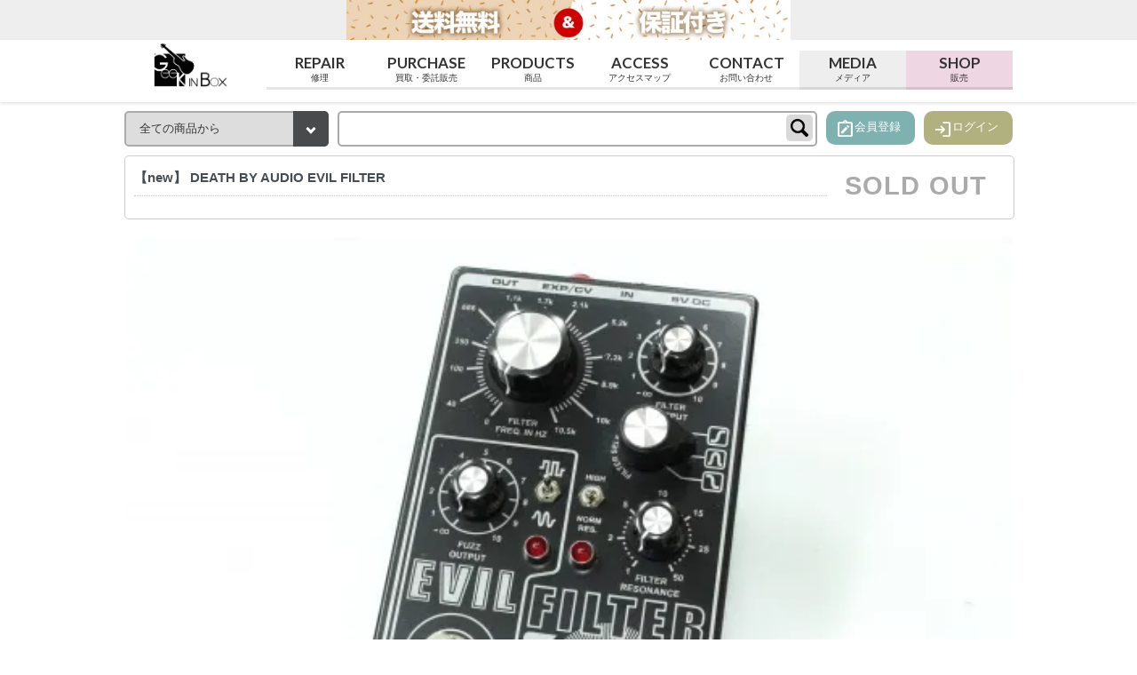

--- FILE ---
content_type: text/html; charset=EUC-JP
request_url: https://shop.geekinbox.jp/?pid=131974728
body_size: 11567
content:
<!DOCTYPE html PUBLIC "-//W3C//DTD XHTML 1.0 Transitional//EN" "http://www.w3.org/TR/xhtml1/DTD/xhtml1-transitional.dtd">
<html xmlns:og="http://ogp.me/ns#" xmlns:fb="http://www.facebook.com/2008/fbml" xmlns:mixi="http://mixi-platform.com/ns#" xmlns="http://www.w3.org/1999/xhtml" xml:lang="ja" lang="ja" dir="ltr">
<head>
<meta http-equiv="content-type" content="text/html; charset=euc-jp" />
<meta http-equiv="X-UA-Compatible" content="IE=edge,chrome=1" />
<title>【new】 DEATH BY AUDIO EVIL FILTER - Geek IN Box</title>
<meta name="Keywords" content="【new】 DEATH BY AUDIO EVIL FILTER,ベース,中古,販売,買取,Geek IN Box," />
<meta name="Description" content="Geek In Boxはベースの中古販売、買取、メンテナンスを専門とするショップです。幅広い品揃えと丁寧なサービスで、初心者からプロまでサポートします。高価買取と確かなメンテナンスでお客様のベースライフを充実させます。" />
<meta name="Author" content="Geek In Box" />
<meta name="Copyright" content="Geek In Box" />
<meta http-equiv="content-style-type" content="text/css" />
<meta http-equiv="content-script-type" content="text/javascript" />
<link rel="stylesheet" href="https://img07.shop-pro.jp/PA01348/005/css/12/index.css?cmsp_timestamp=20260120153933" type="text/css" />
<link rel="stylesheet" href="https://img07.shop-pro.jp/PA01348/005/css/12/product.css?cmsp_timestamp=20260120153933" type="text/css" />

<link rel="alternate" type="application/rss+xml" title="rss" href="https://shop.geekinbox.jp/?mode=rss" />
<link rel="shortcut icon" href="https://img07.shop-pro.jp/PA01348/005/favicon.ico?cmsp_timestamp=20250701175022" />
<script type="text/javascript" src="//ajax.googleapis.com/ajax/libs/jquery/1.7.2/jquery.min.js" ></script>
<meta property="og:title" content="【new】 DEATH BY AUDIO EVIL FILTER - Geek IN Box" />
<meta property="og:description" content="Geek In Boxはベースの中古販売、買取、メンテナンスを専門とするショップです。幅広い品揃えと丁寧なサービスで、初心者からプロまでサポートします。高価買取と確かなメンテナンスでお客様のベースライフを充実させます。" />
<meta property="og:url" content="https://shop.geekinbox.jp?pid=131974728" />
<meta property="og:site_name" content="Geek IN Box" />
<meta property="og:image" content="https://img07.shop-pro.jp/PA01348/005/product/131974728.jpg?cmsp_timestamp=20180531150750"/>
<link rel="stylesheet" href="https://fonts.googleapis.com/css2?family=Material+Symbols+Outlined:opsz,wght,FILL,GRAD@24,400,0,0" />
<link href="//fonts.googleapis.com/css?family=Quicksand:400,700" rel="stylesheet" type="text/css">
<link href="//fonts.googleapis.com/css?family=Lato:400,700" rel="stylesheet" type="text/css">
<!--<link href="//maxcdn.bootstrapcdn.com/font-awesome/4.7.0/css/font-awesome.min.css" rel="stylesheet">-->
<link rel="stylesheet" href="https://cdnjs.cloudflare.com/ajax/libs/font-awesome/6.5.2/css/all.min.css" integrity="sha512-SnH5WK+bZxgPHs44uWIX+LLJAJ9/2PkPKZ5QiAj6Ta86w+fsb2TkcmfRyVX3pBnMFcV7oQPJkl9QevSCWr3W6A==" crossorigin="anonymous" referrerpolicy="no-referrer" />
　<script src="https://kit.fontawesome.com/fb9274eef7.js" crossorigin="anonymous"></script>

  <link rel="stylesheet" href="//geekinbox.jp/css/basic.css?240619">
  <link rel="stylesheet" href="//geekinbox.jp/css/index.css?240619">
  <link rel="stylesheet" href="//geekinbox.jp/css/202404.css?240619">

<link rel="stylesheet" href="//cdnjs.cloudflare.com/ajax/libs/Swiper/3.4.1/css/swiper.min.css">
<!-- link rel="stylesheet" href="//geekinbox.jp/css/colormekit.css" / -->
<script src="//cdnjs.cloudflare.com/ajax/libs/Swiper/3.4.1/js/swiper.min.js"></script>
<script src="//cdnjs.cloudflare.com/ajax/libs/jquery.inview/1.0.0/jquery.inview.min.js"></script>
 <meta name=”viewport” content="width=device-width,initial-scale=1">
<!-- Google tag (gtag.js) -->
<script async src="https://www.googletagmanager.com/gtag/js?id=G-Y07WEKYWP5"></script>
<script>
  window.dataLayer = window.dataLayer || [];
  function gtag(){dataLayer.push(arguments);}
  gtag('js', new Date());

  gtag('config', 'G-Y07WEKYWP5');
</script>

<!-- Google Tag Manager 2024.10.30 Geo-Technology-->
<script>(function(w,d,s,l,i){w[l]=w[l]||[];w[l].push({'gtm.start':
new Date().getTime(),event:'gtm.js'});var f=d.getElementsByTagName(s)[0],
j=d.createElement(s),dl=l!='dataLayer'?'&l='+l:'';j.async=true;j.src=
'https://www.googletagmanager.com/gtm.js?id='+i+dl;f.parentNode.insertBefore(j,f);
})(window,document,'script','dataLayer','GTM-WJQC535L');</script>
<!-- End Google Tag Manager -->

<script>
  (function(i,s,o,g,r,a,m){i['GoogleAnalyticsObject']=r;i[r]=i[r]||function(){
  (i[r].q=i[r].q||[]).push(arguments)},i[r].l=1*new Date();a=s.createElement(o),
  m=s.getElementsByTagName(o)[0];a.async=1;a.src=g;m.parentNode.insertBefore(a,m)
  })(window,document,'script','https://www.google-analytics.com/analytics.js','ga');

  ga('create', 'UA-80133329-1', 'auto');
  ga('send', 'pageview');

</script>

<!-- Meta Pixel Code -->
<script>
!function(f,b,e,v,n,t,s)
{if(f.fbq)return;n=f.fbq=function(){n.callMethod?
n.callMethod.apply(n,arguments):n.queue.push(arguments)};
if(!f._fbq)f._fbq=n;n.push=n;n.loaded=!0;n.version='2.0';
n.queue=[];t=b.createElement(e);t.async=!0;
t.src=v;s=b.getElementsByTagName(e)[0];
s.parentNode.insertBefore(t,s)}(window, document,'script',
'https://connect.facebook.net/en_US/fbevents.js');
fbq('init', '1553058585471959');
fbq('track', 'PageView');
</script>
<noscript><img height="1" width="1" style="display:none"
src="https://www.facebook.com/tr?id=1553058585471959&ev=PageView&noscript=1"
/></noscript>
<!-- End Meta Pixel Code -->

<!-- Twitter conversion tracking base code 2025.03.06-->
<script>
!function(e,t,n,s,u,a){e.twq||(s=e.twq=function(){s.exe?s.exe.apply(s,arguments):s.queue.push(arguments);
},s.version='1.1',s.queue=[],u=t.createElement(n),u.async=!0,u.src='https://static.ads-twitter.com/uwt.js',
a=t.getElementsByTagName(n)[0],a.parentNode.insertBefore(u,a))}(window,document,'script');
twq('config','omgqh');
</script>
<!-- End Twitter conversion tracking base code -->
<script>
  var Colorme = {"page":"product","shop":{"account_id":"PA01348005","title":"Geek IN Box"},"basket":{"total_price":0,"items":[]},"customer":{"id":null},"inventory_control":"product","product":{"shop_uid":"PA01348005","id":131974728,"name":"\u3010new\u3011 DEATH BY AUDIO EVIL FILTER","model_number":"","stock_num":0,"sales_price":40000,"sales_price_including_tax":40000,"variants":[],"category":{"id_big":2111401,"id_small":0},"groups":[{"id":1905586},{"id":1915652},{"id":1915653},{"id":1915658},{"id":1932585},{"id":2923745}],"members_price":40000,"members_price_including_tax":40000}};

  (function() {
    function insertScriptTags() {
      var scriptTagDetails = [{"src":"https:\/\/colorme-cdn.cart-rcv.jp\/PA01348005\/all-60b24b339bf281d67ccd9f1222a44910-706.js","integrity":null}];
      var entry = document.getElementsByTagName('script')[0];

      scriptTagDetails.forEach(function(tagDetail) {
        var script = document.createElement('script');

        script.type = 'text/javascript';
        script.src = tagDetail.src;
        script.async = true;

        if( tagDetail.integrity ) {
          script.integrity = tagDetail.integrity;
          script.setAttribute('crossorigin', 'anonymous');
        }

        entry.parentNode.insertBefore(script, entry);
      })
    }

    window.addEventListener('load', insertScriptTags, false);
  })();
</script>

<script async src="https://www.googletagmanager.com/gtag/js?id=G-Y07WEKYWP5"></script>
<script>
  window.dataLayer = window.dataLayer || [];
  function gtag(){dataLayer.push(arguments);}
  gtag('js', new Date());
  
      gtag('config', 'G-Y07WEKYWP5', (function() {
      var config = {};
      if (Colorme && Colorme.customer && Colorme.customer.id != null) {
        config.user_id = Colorme.customer.id;
      }
      return config;
    })());
  
  </script><script type="text/javascript">
  document.addEventListener("DOMContentLoaded", function() {
    gtag("event", "view_item", {
      currency: "JPY",
      value: Colorme.product.sales_price_including_tax,
      items: [
        {
          item_id: Colorme.product.id,
          item_name: Colorme.product.name
        }
      ]
    });
  });
</script><script async src="https://zen.one/analytics.js"></script>
</head>
<body>
<meta name="colorme-acc-payload" content="?st=1&pt=10029&ut=131974728&at=PA01348005&v=20260123070112&re=&cn=f0ba87024c3d16a95b0d5def9da54f96" width="1" height="1" alt="" /><script>!function(){"use strict";Array.prototype.slice.call(document.getElementsByTagName("script")).filter((function(t){return t.src&&t.src.match(new RegExp("dist/acc-track.js$"))})).forEach((function(t){return document.body.removeChild(t)})),function t(c){var r=arguments.length>1&&void 0!==arguments[1]?arguments[1]:0;if(!(r>=c.length)){var e=document.createElement("script");e.onerror=function(){return t(c,r+1)},e.src="https://"+c[r]+"/dist/acc-track.js?rev=3",document.body.appendChild(e)}}(["acclog001.shop-pro.jp","acclog002.shop-pro.jp"])}();</script>
<noscript><iframe src="https://www.googletagmanager.com/ns.html?id=GTM-WJQC535L"
height="0" width="0" style="display:none;visibility:hidden"></iframe></noscript>


<meta property="og:image" content="https://img07.shop-pro.jp/PA01348/005/product/131974728.jpg?cmsp_timestamp=20180531150750"/>

  <header id="h">
    <div class="inner">
  		<h1><a href="//shop.geekinbox.jp/"><img src="//geekinbox.jp/wp/wp-content/themes/gb_child/images/geek-logo2023.png" alt="Geek In Box Logo"></a></h1>
  		<ul id="head_btn">
    		<li class="menuBtn"><em><span class="material-symbols-outlined">menu</span></em><span  class="t">MENU</span></li>
  			<li class="checkout"><a href="https://shop.geekinbox.jp/cart/proxy/basket?shop_id=PA01348005&shop_domain=shop.geekinbox.jp"><em><span class="material-symbols-outlined">shopping_cart</span></em><span class="t">カート</span></a></li>
          <li class="login"><a href="https://shop.geekinbox.jp/?mode=login&shop_back_url=https%3A%2F%2Fshop.geekinbox.jp%2F"><em><span class="material-symbols-outlined">person</span></em><span class="t">ログイン</span></a></li>
				<script>
					 var member_flg = 0;
				</script>
    		</ul>
			<ul id="head-info">
			</ul>
  		<div id="LeftMenu">
    		<div id="Menu">
      		<ul id="topnav2" class="inline txt_24" role="navigation">
            <li class="pad_v_10 mar_r_30 mar_l_30"><a href="//geekinbox.jp/work" rel="home" class="txt_c_333">Repair<span>修理</span></a></li>
            <li class="pad_v_10 mar_r_30 column"><a href="//geekinbox.jp/purchase/" class="txt_c_333">Purchase<span>買取・委託販売</span></a></li>
            <li class="pad_v_10 mar_r_30 column"><a href="//geekinbox.jp/products/" class="txt_c_333">Products<span>商品</span></a></li>
            <li class="pad_v_10 mar_r_30"><a href="//geekinbox.jp/access/" class="txt_c_333">Access<span>アクセスマップ</span></a></li>
            <li class="pad_v_10 mar_r_30"><a href="//geekinbox.jp/inquiry/" class="txt_c_333">Contact<span>お問い合わせ</span></a></li>
            <li class="pad_v_10 mar_r_30 media"><a href="//geekinbox.jp/" class="txt_c_333">Media<span>メディア</span></a></li>
            <li class="pad_v_10 mar_r_30 shop"><a href="//ｓhop.geekinbox.jp/" class="txt_c_333">Shop<span>販売</span></a></li>
        	</ul>
        	
        	<ul id="members">
            	<li class="login"><a href="https://shop.geekinbox.jp/?mode=login&shop_back_url=https%3A%2F%2Fshop.geekinbox.jp%2F">ログイン</a></li>
          	<li class="signin"><a href="https://shop.geekinbox.jp/customer/signup/new">会員登録</a></li>
				<script>
					 var member_flg = 0;
				</script>
          	</ul>
          <ul class="unstyled bor_b_1 mar_b_50" id="cat2">
            　
    				<li class="pad_10 bor_t_1">
									                <a href="https://shop.geekinbox.jp/?mode=cate&cbid=2111400&csid=0&sort=n" class="show txt_c_333"><span><img src="https://geekinbox.jp/img/01base.png" alt="ベース"></span><em>ベース</em></a>
                          </li>
            　
    				<li class="pad_10 bor_t_1">
									                <a href="https://shop.geekinbox.jp/?mode=cate&cbid=2111401&csid=0&sort=n&sort=n" class="show txt_c_333"><span><img src="https://img07.shop-pro.jp/PA01348/005/category/2111401_0.jpg?cmsp_timestamp=20221222134513" alt="エフェクター"></span><em>エフェクター</em></a>
                          </li>
            　
    				<li class="pad_10 bor_t_1">
									                <a href="https://shop.geekinbox.jp/?mode=cate&cbid=2223113&csid=0&sort=n&sort=n" class="show txt_c_333"><span><img src="https://img07.shop-pro.jp/PA01348/005/category/2223113_0.jpg?cmsp_timestamp=20221222134527" alt="パーツ"></span><em>パーツ</em></a>
                          </li>
            　
    				<li class="pad_10 bor_t_1">
									                <a href="https://shop.geekinbox.jp/?mode=cate&cbid=2815714&csid=0&sort=n&sort=n" class="show txt_c_333"><span><img src="https://img07.shop-pro.jp/PA01348/005/category/2815714_0.jpg?cmsp_timestamp=20221222134745" alt="ストラップ"></span><em>ストラップ</em></a>
                          </li>
            　
    				<li class="pad_10 bor_t_1">
									                <a href="https://shop.geekinbox.jp/?mode=cate&cbid=2815724&csid=0&sort=n&sort=n" class="show txt_c_333"><span><img src="https://img07.shop-pro.jp/PA01348/005/category/2815724_0.jpg?cmsp_timestamp=20221222134804" alt="ケーブル"></span><em>ケーブル</em></a>
                          </li>
            　
    				<li class="pad_10 bor_t_1">
									                <a href="https://shop.geekinbox.jp/?mode=cate&cbid=2283728&csid=0&sort=n&sort=n" class="show txt_c_333"><span><img src="https://img07.shop-pro.jp/PA01348/005/category/2283728_0.jpg?cmsp_timestamp=20221222134817" alt="弦"></span><em>弦</em></a>
                          </li>
            　
    				<li class="pad_10 bor_t_1">
									                <a href="https://shop.geekinbox.jp/?mode=cate&cbid=2815715&csid=0&sort=n&sort=n" class="show txt_c_333"><span><img src="https://img07.shop-pro.jp/PA01348/005/category/2815715_0.jpg?cmsp_timestamp=20221222135132" alt="メンテナンス用品"></span><em>メンテナンス用品</em></a>
                          </li>
            　
    				<li class="pad_10 bor_t_1">
									                <a href="https://shop.geekinbox.jp/?mode=cate&cbid=2283729&csid=0&sort=n&sort=n" class="show txt_c_333"><span><img src="https://img07.shop-pro.jp/PA01348/005/category/2283729_0.jpg?cmsp_timestamp=20221222135150" alt="アンプ"></span><em>アンプ</em></a>
                          </li>
            　
    				<li class="pad_10 bor_t_1">
									                <a href="https://shop.geekinbox.jp/?mode=cate&cbid=2111476&csid=0&sort=n&sort=n" class="show txt_c_333"><span><img src="https://img07.shop-pro.jp/PA01348/005/category/2111476_0.jpg?cmsp_timestamp=20221222135305" alt="その他"></span><em>その他</em></a>
                          </li>
                      </ul>
        	<p class="close"><i class="fa fa-close"></i></p>
    		</div>
  		</div>

    </div>
  </header>
  
  
  
  <div id="body">
    
    
    <div class="search ">
			<div class="inner">
        <form action="https://shop.geekinbox.jp/" method="GET" id="search" accept-charset="euc-jp">
          <input type="hidden" name="mode" value="srh" /><input type="hidden" name="sort" value="n" /><input type="hidden" name="field" value="product_name" />
  					<label class="selectbox-002">
              <select name="cid" style="width: 115px;">
                <option value="">全ての商品から</option>
                                  <option value="2111400,0">ベース</option>
                                  <option value="2111401,0">エフェクター</option>
                                  <option value="2223113,0">パーツ</option>
                                  <option value="2815714,0">ストラップ</option>
                                  <option value="2815724,0">ケーブル</option>
                                  <option value="2283728,0">弦</option>
                                  <option value="2815715,0">メンテナンス用品</option>
                                  <option value="2283729,0">アンプ</option>
                                  <option value="2111476,0">その他</option>
                              </select>
    				</label>
            <input type="text" name="keyword">
            <input type="submit" value="検索" />
            </label>
          <ul id="login-signin">
                <li class="signin"><a href="https://shop.geekinbox.jp/customer/signup/new"><em><span class="material-symbols-outlined">note_alt</span></em><span>会員登録</span></a></li>
            <li class="login"><a href="https://shop.geekinbox.jp/?mode=login&shop_back_url=https%3A%2F%2Fshop.geekinbox.jp%2F"><em><span class="material-symbols-outlined">login</span></em><span>ログイン</span></a></li>
    				<script>
    					 var member_flg = 0;
    				</script>
              </ul>
        </form>
			</div>
    </div>
    
    <section id="slider" class="newaccept">
  		<div class="swiper-container gallery-top">
  			<ul class="swiper-wrapper">
  			</ul>
  		</div>
  		
  		<div class="swiper-container gallery-thumbs">
  			<ul class="swiper-wrapper">
  			</ul>
      </div>
      
    </section>
  <script>
  
  
  </script>

    
    
  <link rel="stylesheet" href="//geekinbox.jp/css/item.css?20260123070112">
<link rel="stylesheet" href="//geekinbox.jp/css/item.202404.css?20260123070112">

<style>
	/* SOLD OUT を価格並みに目立たせる（色は現状のグレー系のまま） */
	.sold_out{
	  display: block;
	  font-size: 1.8em;      /* 価格っぽい大きさに。大きすぎたら 1.6em に */
	  font-weight: 700;
	  line-height: 1.2;
	  letter-spacing: 0.04em;
	  color: #aaa;           /* 現在のグレーに合わせる（違うなら現状の色値に置換） */
	  margin: 6px 0 10px;
	}

	/* もし既存CSSに負ける場合の保険（必要なら） */
	.detail .sold_out,
	#item-box .sold_out{
	  font-size: 1.8em;
	}

</style>
<div class="footstamp inner">
  
  
  <p>
    <a href="./">TOP</a>
    <span>&gt;</span><a href='?mode=cate&cbid=2111401&csid=0&sort=n'>エフェクター</a>      </p>
  
      <p>
      <a href="./">TOP</a>
            <span>&gt;</span>
      <a href="https://shop.geekinbox.jp/?mode=grp&gid=1371621&sort=n">すべての商品</a>
            <span>&gt;</span>
      <a href="https://shop.geekinbox.jp/?mode=grp&gid=1905586&sort=n">全ての商品</a>
          </p>
      <p>
      <a href="./">TOP</a>
            <span>&gt;</span>
      <a href="https://shop.geekinbox.jp/?mode=grp&gid=1371621&sort=n">すべての商品</a>
            <span>&gt;</span>
      <a href="https://shop.geekinbox.jp/?mode=grp&gid=1915652&sort=n">専門店おすすめのギター・ベース用エフェクター在庫一覧</a>
          </p>
      <p>
      <a href="./">TOP</a>
            <span>&gt;</span>
      <a href="https://shop.geekinbox.jp/?mode=grp&gid=1371621&sort=n">すべての商品</a>
            <span>&gt;</span>
      <a href="https://shop.geekinbox.jp/?mode=grp&gid=1915652&sort=n">専門店おすすめのギター・ベース用エフェクター在庫一覧</a>
            <span>&gt;</span>
      <a href="https://shop.geekinbox.jp/?mode=grp&gid=1915653&sort=n">歪み系</a>
          </p>
      <p>
      <a href="./">TOP</a>
            <span>&gt;</span>
      <a href="https://shop.geekinbox.jp/?mode=grp&gid=1371621&sort=n">すべての商品</a>
            <span>&gt;</span>
      <a href="https://shop.geekinbox.jp/?mode=grp&gid=1915652&sort=n">専門店おすすめのギター・ベース用エフェクター在庫一覧</a>
            <span>&gt;</span>
      <a href="https://shop.geekinbox.jp/?mode=grp&gid=1915658&sort=n">音色変化系</a>
          </p>
      <p>
      <a href="./">TOP</a>
            <span>&gt;</span>
      <a href="https://shop.geekinbox.jp/?mode=grp&gid=1371621&sort=n">すべての商品</a>
            <span>&gt;</span>
      <a href="https://shop.geekinbox.jp/?mode=grp&gid=1915652&sort=n">専門店おすすめのギター・ベース用エフェクター在庫一覧</a>
            <span>&gt;</span>
      <a href="https://shop.geekinbox.jp/?mode=grp&gid=1932585&sort=n">DEATH BY AUDIO</a>
          </p>
      <p>
      <a href="./">TOP</a>
            <span>&gt;</span>
      <a href="https://shop.geekinbox.jp/?mode=grp&gid=1371621&sort=n">すべての商品</a>
            <span>&gt;</span>
      <a href="https://shop.geekinbox.jp/?mode=grp&gid=2564491&sort=n">Youtubeで紹介した商品</a>
            <span>&gt;</span>
      <a href="https://shop.geekinbox.jp/?mode=grp&gid=2923745&sort=n">新品商材グループ</a>
          </p>
    
</div>

<form class="clearfix product_form" name="product_form" method="post" action="https://shop.geekinbox.jp/cart/proxy/basket/items/add">

  
  <section id="item" class="inner" data-itemid="131974728">
    <article>
      <header>
        <div class="h">
          <h1>【new】 DEATH BY AUDIO EVIL FILTER</h1>
        </div>

        <div class="detail option">
          <div id="a-box2" class="box">

                              
          
          
          
          

          
                                    <div class="sold_out">SOLD OUT</div>
                      
          
          
          </div>

          
          
                    
                      
          
                                
        </div>
      </header>

      
      <div class="product__image row">
        <div class="product__image-main col col-lg-7 col-sm-12">
                      <img src="https://img07.shop-pro.jp/PA01348/005/product/131974728.jpg?cmsp_timestamp=20180531150750" class="image__main" alt="" />
                                                              <img src="https://img07.shop-pro.jp/PA01348/005/product/131974728_o1.jpg?cmsp_timestamp=20180531150750" class="image__main" alt="" />
                                                                              <img src="https://img07.shop-pro.jp/PA01348/005/product/131974728_o2.jpg?cmsp_timestamp=20180531150750" class="image__main" alt="" />
                                                                              <img src="https://img07.shop-pro.jp/PA01348/005/product/131974728_o3.jpg?cmsp_timestamp=20180531150750" class="image__main" alt="" />
                                                                                                                                                                                                                                                                                                                                                                                                                                                                                                                                                                                                                                                                                                                                                                                                                                                                                                                                                                                                                                                                                                                                                                                                                                                                                                                                                                                                                                                                            
        </div>
                  <div class="product__image-thumb col col-lg-5 col-sm-12">
            <ul class="row">
                              <li class="col col-lg-3">
                  <img src="https://img07.shop-pro.jp/PA01348/005/product/131974728.jpg?cmsp_timestamp=20180531150750" class="image__thumb" />
                </li>
                                                              <li class="col col-lg-3">
                    <img src="https://img07.shop-pro.jp/PA01348/005/product/131974728_o1.jpg?cmsp_timestamp=20180531150750" class="image__thumb"  />
                  </li>
                                                                <li class="col col-lg-3">
                    <img src="https://img07.shop-pro.jp/PA01348/005/product/131974728_o2.jpg?cmsp_timestamp=20180531150750" class="image__thumb"  />
                  </li>
                                                                <li class="col col-lg-3">
                    <img src="https://img07.shop-pro.jp/PA01348/005/product/131974728_o3.jpg?cmsp_timestamp=20180531150750" class="image__thumb"  />
                  </li>
                                                                                                                                                                                                                                                                                                                                                                                                                                                                                                                                                                                                                                                                                                                                                                                                                                                                                                                                                                                                                                                                                                                                                                                                                                                                                                                                                                                                                                                                              </ul>
          </div>
              </div>
      

      <div id="item-box">

        <div id="a-box" class="box sp">

                              
          
          
          
          

          
          
          
                    
                      
          
                                    <div class="sold_out">SOLD OUT</div>
                      
          </div>

        <div class="product_description">精神病を破壊するメディカルフィルター<br />
考えうるあらゆるフィルタリングコントロールとファズサウンドを搭載した狂喜のフィルターペダル。半止めワウのような効果を得ることも可能ですが、エクスプレッションペダルによってペダルワウとして動作させることも可能。一般的なワウペダル、フィルターペダルとは一線を画すフィルタリング機能は今までに体験したことのないサウンドをもたらします。<br />
<br />
コントロール<br />
Filter Freq：フィルターのカットオフ周波数のコントロール。幅は0Hzから10.5kHzと異次元のレンジ。<br />
Filter Output：フィルターセクションのボリュームコントロール。<br />
Filter Selector：フィルタリングの種類をローパス、バンドパス、ハイパスから選択。<br />
Filter Resonance:：フィルターのレゾナンスコントロール。高いレベルに設定すると発振することがあります。<br />
Resonance Switch：レゾナンスのレンジコントロール。<br />
Fuzz Output：ファズセクションのボリュームコントロール。<br />
Fuzz Type Switch：ファズの種類を選択。扱いやすいスムーズなタイプとクレイジーなタイプを搭載。<br />
<br />
スペック<br />
Dimensions : 7.5 × 4.6 × 2.5 （インチ）<br />
Weight : 25 （オンス）<br />
Power : 9V （センターマイナスアダプター、又は9Vバッテリー）<br />
Current Draw : 21mA<br />
<br />
<iframe width="560" height="315" src="https://www.youtube.com/embed/k8xkceNBjdE" frameborder="0" allow="autoplay; encrypted-media" allowfullscreen></iframe></div>

        <div id="pInfo">

        <div id="a-box" class="box">

                              
          
          
          
          

          
                                    <div class="sold_out">SOLD OUT</div>
                      
          </div>

          <div class="product_link_area">
            
            <ul class="other_link box">
              
              <li><a href="//geekinbox.jp/gib-warranty/">GIB三ヶ月保証について（再買取金額・状態保証等)</a></li>
              
              <li><a href="//geekinbox.jp/shopping-loan/">分割支払いの金利無料条件について</a></li>

              <li><a class="btn btn-contact" href="https://geekinbox.jp/inquiry/?item_name=%A1%DAnew%A1%DB%20DEATH%20BY%20AUDIO%20EVIL%20FILTER">この商品について問い合わせる</a></li>
              <li style='color:#c00;'>送料無料（一部商品を除く)</li>
              <li></li>
                          </ul>
          </div>
          
          

                    <div class="box  box_small" id="box_recommend">
            <div class="header_block clearfix">
              <div class="title">
                <h3><i class="fa fa-star"></i>おすすめ商品</h3>
              </div>
            </div>
                        <div class="item_box">
              
              <div class="item_image">
                                <a href="?pid=189282621"><img src="https://img07.shop-pro.jp/PA01348/005/product/189282621_th.jpg?cmsp_timestamp=20251107183704" class="item" /></a><br />
                              </div>
              <div class="item_detail">
                
                <p class="item_name"><a href="?pid=189282621">【new】ROSI&#201; / ROSIE Ultralight Bass Guitar Case【ベース用】</a></p>
                <p class="item_price">
                  
                                    
                  27,500円
                                                    </p>
              </div>
            </div>
                                    <div class="item_box">
              
              <div class="item_image">
                                <a href="?pid=181635708"><img src="https://img07.shop-pro.jp/PA01348/005/product/181635708_th.jpg?cmsp_timestamp=20240704202430" class="item" /></a><br />
                              </div>
              <div class="item_detail">
                
                <p class="item_name"><a href="?pid=181635708">【new】GIB  BASIC / THEギター専用蜜蝋ワックス COCO 15g【GIB横浜】</a></p>
                <p class="item_price">
                  
                                    
                  2,090円
                                                    </p>
              </div>
            </div>
                                    <div class="item_box">
              
              <div class="item_image">
                                <a href="?pid=164530891"><img src="https://img07.shop-pro.jp/PA01348/005/product/164530891_th.jpg?cmsp_timestamp=20251122120722" class="item" /></a><br />
                              </div>
              <div class="item_detail">
                
                <p class="item_name"><a href="?pid=164530891">【new】Baboon / THE ギター専用湿度調整剤</a></p>
                <p class="item_price">
                  
                                    
                  990円
                                                    </p>
              </div>
            </div>
                                    <div class="item_box">
              
              <div class="item_image">
                                <a href="?pid=182629001"><img src="https://img07.shop-pro.jp/PA01348/005/product/182629001_th.jpg?cmsp_timestamp=20240915164159" class="item" /></a><br />
                              </div>
              <div class="item_detail">
                
                <p class="item_name"><a href="?pid=182629001">【new】GIB BASIC / Neofit Strap Black【GIB横浜】</a></p>
                <p class="item_price">
                  
                                    
                  4,950円
                                                    </p>
              </div>
            </div>
                                  </div>
          
          
                    <div class="box" id="box_together">
            <div class="header_block clearfix">
              <div class="icon"><img src="//img.shop-pro.jp/tmpl_img/67/together_icon.png"></div>
              <div class="title">
                <h3><i class="fa fa-video-camera"></i>関連商品</h3>
              </div>
            </div>
                        <div class="item_box                box_first">
              <div class="item_image">
                                  <a href="?pid=172635187"><img src="https://img07.shop-pro.jp/PA01348/005/product/172635187_th.jpg?cmsp_timestamp=20230126140403" class="item" /></a><br />
                              </div>
              <div class="item_detail">
                <p class="item_name"><a href="?pid=172635187">【new】ROSI&#201; / ROSIE straps Brown with Black Details 4.0inch【横浜店】</a></p>
              </div>
            </div>
                        <div class="item_box  box_last              ">
              <div class="item_image">
                                  <a href="?pid=169726024"><img src="https://img07.shop-pro.jp/PA01348/005/product/169726024_th.jpg?cmsp_timestamp=20220805140819" class="item" /></a><br />
                              </div>
              <div class="item_detail">
                <p class="item_name"><a href="?pid=169726024">【new】LUKA / esthetic oil for Worker</a></p>
              </div>
            </div>
                      </div>
          
        </div>
        
              

    </article>

  </section>

</form>


<script src="//geekinbox.jp/js/item.js?20260123070112"></script>
<script src="//geekinbox.jp/js/newarrival.js?20260123070112"></script>

<section class="push_items clearfix item-category" id="newarival">

  <div class="inner">
    <header class="items_header">
      <h1><em>NEW ARRIVALS</em><span class="ja">新着アイテム</span></h1>
    </header>
    <div class="body">
      <div class="slide">
                <article class="cls item">
          <header>
            <h1><a href="?pid=190234712" title="【new】Jad Freer Audio / LUCE &#8211; Transformer-based TUBE DI【GIB横浜】"><img src="https://img07.shop-pro.jp/PA01348/005/product/190234712_th.jpg?cmsp_timestamp=20260122183122" alt="【new】Jad Freer Audio / LUCE &#8211; Transformer-based TUBE DI【GIB横浜】"></a></h1>
          </header>
          <div class="body">
            <p class="title"><a href="?pid=190234712" title="【new】Jad Freer Audio / LUCE &#8211; Transformer-based TUBE DI【GIB横浜】">【new】Jad Freer Audio / LUCE &#8211; Transformer-based TUBE DI【GIB横浜】</a></p>
            <p class="price">88,000円</p>
          </div>
        </article>
                <article class="cls item">
          <header>
            <h1><a href="?pid=190233438" title="【used】Fodera / pre-1993 NYC EMPIRE 4st NAT 4.070kg #00392【GIB横浜】"><img src="https://img07.shop-pro.jp/PA01348/005/product/190233438_th.jpg?cmsp_timestamp=20260122174334" alt="【used】Fodera / pre-1993 NYC EMPIRE 4st NAT 4.070kg #00392【GIB横浜】"></a></h1>
          </header>
          <div class="body">
            <p class="title"><a href="?pid=190233438" title="【used】Fodera / pre-1993 NYC EMPIRE 4st NAT 4.070kg #00392【GIB横浜】">【used】Fodera / pre-1993 NYC EMPIRE 4st NAT 4.070kg #00392【GIB横浜】</a></p>
            <p class="price">660,000円</p>
          </div>
        </article>
                <article class="cls item">
          <header>
            <h1><a href="?pid=190232849" title="【used】Fodera / Imperial 4st 36Inch NAT 4.005kg #141022【GIB横浜】"><img src="https://img07.shop-pro.jp/PA01348/005/product/190232849_th.jpg?cmsp_timestamp=20260122173024" alt="【used】Fodera / Imperial 4st 36Inch NAT 4.005kg #141022【GIB横浜】"></a></h1>
          </header>
          <div class="body">
            <p class="title"><a href="?pid=190232849" title="【used】Fodera / Imperial 4st 36Inch NAT 4.005kg #141022【GIB横浜】">【used】Fodera / Imperial 4st 36Inch NAT 4.005kg #141022【GIB横浜】</a></p>
            <p class="price">1,210,000円</p>
          </div>
        </article>
                <article class="cls item">
          <header>
            <h1><a href="?pid=190232752" title="【used】Modulus / FU4 Funk Unlimited 3TS 4.130kg #070354【GIB横浜】"><img src="https://img07.shop-pro.jp/PA01348/005/product/190232752_th.jpg?cmsp_timestamp=20260122172140" alt="【used】Modulus / FU4 Funk Unlimited 3TS 4.130kg #070354【GIB横浜】"></a></h1>
          </header>
          <div class="body">
            <p class="title"><a href="?pid=190232752" title="【used】Modulus / FU4 Funk Unlimited 3TS 4.130kg #070354【GIB横浜】">【used】Modulus / FU4 Funk Unlimited 3TS 4.130kg #070354【GIB横浜】</a></p>
            <p class="price">594,000円</p>
          </div>
        </article>
                <article class="cls item">
          <header>
            <h1><a href="?pid=190232237" title="【new】MARKBASS / Yellow PB MAK-B/YEPB4 3.780kg #IFB001312【GIB横浜】"><img src="https://img07.shop-pro.jp/PA01348/005/product/190232237_th.jpg?cmsp_timestamp=20260122165643" alt="【new】MARKBASS / Yellow PB MAK-B/YEPB4 3.780kg #IFB001312【GIB横浜】"></a></h1>
          </header>
          <div class="body">
            <p class="title"><a href="?pid=190232237" title="【new】MARKBASS / Yellow PB MAK-B/YEPB4 3.780kg #IFB001312【GIB横浜】">【new】MARKBASS / Yellow PB MAK-B/YEPB4 3.780kg #IFB001312【GIB横浜】</a></p>
            <p class="price">56,100円</p>
          </div>
        </article>
                <article class="cls item">
          <header>
            <h1><a href="?pid=190214390" title="【used】EDWARDS / Platinum Edition E-AMAZE-5-190 Snow White 4.355kg #ED4902223【GIB横浜】"><img src="https://img07.shop-pro.jp/PA01348/005/product/190214390_th.jpg?cmsp_timestamp=20260121203121" alt="【used】EDWARDS / Platinum Edition E-AMAZE-5-190 Snow White 4.355kg #ED4902223【GIB横浜】"></a></h1>
          </header>
          <div class="body">
            <p class="title"><a href="?pid=190214390" title="【used】EDWARDS / Platinum Edition E-AMAZE-5-190 Snow White 4.355kg #ED4902223【GIB横浜】">【used】EDWARDS / Platinum Edition E-AMAZE-5-190 Snow White 4.355kg #ED4902223【GIB横浜】</a></p>
            <p class="price">231,000円</p>
          </div>
        </article>
                <article class="cls item">
          <header>
            <h1><a href="?pid=190212267" title="【used】Atelier Z / M#245 NAT 5.02kg #032649【GIB兵庫】"><img src="https://img07.shop-pro.jp/PA01348/005/product/190212267_th.jpg?cmsp_timestamp=20260121170714" alt="【used】Atelier Z / M#245 NAT 5.02kg #032649【GIB兵庫】"></a></h1>
          </header>
          <div class="body">
            <p class="title"><a href="?pid=190212267" title="【used】Atelier Z / M#245 NAT 5.02kg #032649【GIB兵庫】">【used】Atelier Z / M#245 NAT 5.02kg #032649【GIB兵庫】</a></p>
            <p class="price">242,000円</p>
          </div>
        </article>
                <article class="cls item">
          <header>
            <h1><a href="?pid=190211378" title="【outlet】WL4-AGED/RSM SBBD-AGED 4.144kg #GI15182【GIB兵庫】"><img src="https://img07.shop-pro.jp/PA01348/005/product/190211378_th.jpg?cmsp_timestamp=20260121163958" alt="【outlet】WL4-AGED/RSM SBBD-AGED 4.144kg #GI15182【GIB兵庫】"></a></h1>
          </header>
          <div class="body">
            <p class="title"><a href="?pid=190211378" title="【outlet】WL4-AGED/RSM SBBD-AGED 4.144kg #GI15182【GIB兵庫】">【outlet】WL4-AGED/RSM SBBD-AGED 4.144kg #GI15182【GIB兵庫】</a></p>
            <p class="price">66,000円</p>
          </div>
        </article>
                <article class="cls item">
          <header>
            <h1><a href="?pid=190211168" title="【used】Fender / Limited Edition American Ultra Jazz Bass MPG 2023 4.330kg #US23010290【GIB横浜】"><img src="https://img07.shop-pro.jp/PA01348/005/product/190211168_th.jpg?cmsp_timestamp=20260121162615" alt="【used】Fender / Limited Edition American Ultra Jazz Bass MPG 2023 4.330kg #US23010290【GIB横浜】"></a></h1>
          </header>
          <div class="body">
            <p class="title"><a href="?pid=190211168" title="【used】Fender / Limited Edition American Ultra Jazz Bass MPG 2023 4.330kg #US23010290【GIB横浜】">【used】Fender / Limited Edition American Ultra Jazz Bass MPG 2023 4.330kg #US23010290【GIB横浜】</a></p>
            <p class="price">297,000円</p>
          </div>
        </article>
                <article class="cls item">
          <header>
            <h1><a href="?pid=190211086" title="【new】Sire / V5 Alder-4 TS 4.306kg #2N25212181【GIB兵庫】"><img src="https://img07.shop-pro.jp/PA01348/005/product/190211086_th.jpg?cmsp_timestamp=20260121161924" alt="【new】Sire / V5 Alder-4 TS 4.306kg #2N25212181【GIB兵庫】"></a></h1>
          </header>
          <div class="body">
            <p class="title"><a href="?pid=190211086" title="【new】Sire / V5 Alder-4 TS 4.306kg #2N25212181【GIB兵庫】">【new】Sire / V5 Alder-4 TS 4.306kg #2N25212181【GIB兵庫】</a></p>
            <p class="price">91,630円</p>
          </div>
        </article>
                <article class="cls item">
          <header>
            <h1><a href="?pid=190210929" title="【used】Sadowsky / Metoroline MV4 Slap Master BLK 4.990kg #M11151【委託品】【GIB横浜】"><img src="https://img07.shop-pro.jp/PA01348/005/product/190210929_th.jpg?cmsp_timestamp=20260121161313" alt="【used】Sadowsky / Metoroline MV4 Slap Master BLK 4.990kg #M11151【委託品】【GIB横浜】"></a></h1>
          </header>
          <div class="body">
            <p class="title"><a href="?pid=190210929" title="【used】Sadowsky / Metoroline MV4 Slap Master BLK 4.990kg #M11151【委託品】【GIB横浜】">【used】Sadowsky / Metoroline MV4 Slap Master BLK 4.990kg #M11151【委託品】【GIB横浜】</a></p>
            <p class="price">448,800円</p>
          </div>
        </article>
                <article class="cls item">
          <header>
            <h1><a href="?pid=190210763" title="【new】Sire / V7 ASH-5 REI TGR.S 4.33kg #2N25150590【GIB兵庫】"><img src="https://img07.shop-pro.jp/PA01348/005/product/190210763_th.jpg?cmsp_timestamp=20260121160920" alt="【new】Sire / V7 ASH-5 REI TGR.S 4.33kg #2N25150590【GIB兵庫】"></a></h1>
          </header>
          <div class="body">
            <p class="title"><a href="?pid=190210763" title="【new】Sire / V7 ASH-5 REI TGR.S 4.33kg #2N25150590【GIB兵庫】">【new】Sire / V7 ASH-5 REI TGR.S 4.33kg #2N25150590【GIB兵庫】</a></p>
            <p class="price">143,990円</p>
          </div>
        </article>
                <article class="cls item">
          <header>
            <h1><a href="?pid=190208863" title="【used】Ibanez / SR300E CBU 3.455kg #I191017685【GIB横浜】"><img src="https://img07.shop-pro.jp/PA01348/005/product/190208863_th.jpg?cmsp_timestamp=20260121150407" alt="【used】Ibanez / SR300E CBU 3.455kg #I191017685【GIB横浜】"></a></h1>
          </header>
          <div class="body">
            <p class="title"><a href="?pid=190208863" title="【used】Ibanez / SR300E CBU 3.455kg #I191017685【GIB横浜】">【used】Ibanez / SR300E CBU 3.455kg #I191017685【GIB横浜】</a></p>
            <p class="price">29,700円</p>
          </div>
        </article>
                <article class="cls item">
          <header>
            <h1><a href="?pid=190206958" title="【used】Bacchus / BJB-1-RSM/R-TTPG OWH 4.420kg【GIB横浜】"><img src="https://img07.shop-pro.jp/PA01348/005/product/190206958_th.jpg?cmsp_timestamp=20260121134713" alt="【used】Bacchus / BJB-1-RSM/R-TTPG OWH 4.420kg【GIB横浜】"></a></h1>
          </header>
          <div class="body">
            <p class="title"><a href="?pid=190206958" title="【used】Bacchus / BJB-1-RSM/R-TTPG OWH 4.420kg【GIB横浜】">【used】Bacchus / BJB-1-RSM/R-TTPG OWH 4.420kg【GIB横浜】</a></p>
            <p class="price">26,400円</p>
          </div>
        </article>
                <article class="cls item">
          <header>
            <h1><a href="?pid=190206849" title="【used】Ibanez / SSR630 TWF 2014 3.705kg #140813119【GIB横浜】"><img src="https://img07.shop-pro.jp/PA01348/005/product/190206849_th.jpg?cmsp_timestamp=20260121133525" alt="【used】Ibanez / SSR630 TWF 2014 3.705kg #140813119【GIB横浜】"></a></h1>
          </header>
          <div class="body">
            <p class="title"><a href="?pid=190206849" title="【used】Ibanez / SSR630 TWF 2014 3.705kg #140813119【GIB横浜】">【used】Ibanez / SSR630 TWF 2014 3.705kg #140813119【GIB横浜】</a></p>
            <p class="price">44,000円</p>
          </div>
        </article>
                <article class="cls item">
          <header>
            <h1><a href="?pid=190206202" title="【used】Warwick / RockBass Corvette Classic 4st LTD(BR) 3.785kg #RBK530154-13【GIB横浜】"><img src="https://img07.shop-pro.jp/PA01348/005/product/190206202_th.jpg?cmsp_timestamp=20260121131801" alt="【used】Warwick / RockBass Corvette Classic 4st LTD(BR) 3.785kg #RBK530154-13【GIB横浜】"></a></h1>
          </header>
          <div class="body">
            <p class="title"><a href="?pid=190206202" title="【used】Warwick / RockBass Corvette Classic 4st LTD(BR) 3.785kg #RBK530154-13【GIB横浜】">【used】Warwick / RockBass Corvette Classic 4st LTD(BR) 3.785kg #RBK530154-13【GIB横浜】</a></p>
            <p class="price">77,000円</p>
          </div>
        </article>
                <article class="cls item">
          <header>
            <h1><a href="?pid=190206033" title="【new】AKIMA&NEOS / Bottom Gear “Custom White” GIB Limited【GIB横浜】"><img src="https://img07.shop-pro.jp/PA01348/005/product/190206033_th.jpg?cmsp_timestamp=20260121125707" alt="【new】AKIMA&NEOS / Bottom Gear “Custom White” GIB Limited【GIB横浜】"></a></h1>
          </header>
          <div class="body">
            <p class="title"><a href="?pid=190206033" title="【new】AKIMA&NEOS / Bottom Gear “Custom White” GIB Limited【GIB横浜】">【new】AKIMA&NEOS / Bottom Gear “Custom White” GIB Limited【GIB横浜】</a></p>
            <p class="price">41,250円</p>
          </div>
        </article>
                <article class="cls item">
          <header>
            <h1><a href="?pid=190200912" title="【used】Tom Martinson / Single Cut 7st Bass 4.655kg【GIB横浜】"><img src="https://img07.shop-pro.jp/PA01348/005/product/190200912_th.jpg?cmsp_timestamp=20260120193812" alt="【used】Tom Martinson / Single Cut 7st Bass 4.655kg【GIB横浜】"></a></h1>
          </header>
          <div class="body">
            <p class="title"><a href="?pid=190200912" title="【used】Tom Martinson / Single Cut 7st Bass 4.655kg【GIB横浜】">【used】Tom Martinson / Single Cut 7st Bass 4.655kg【GIB横浜】</a></p>
            <p class="price">99,000円</p>
          </div>
        </article>
                <article class="cls item">
          <header>
            <h1><a href="?pid=190200861" title="【outlet】G&L / 45th Anniversary LE SB-2 Sapphire Blue Metallic 4.350kg #CLF2503123【GIB横浜】"><img src="https://img07.shop-pro.jp/PA01348/005/product/190200861_th.jpg?cmsp_timestamp=20260120192628" alt="【outlet】G&L / 45th Anniversary LE SB-2 Sapphire Blue Metallic 4.350kg #CLF2503123【GIB横浜】"></a></h1>
          </header>
          <div class="body">
            <p class="title"><a href="?pid=190200861" title="【outlet】G&L / 45th Anniversary LE SB-2 Sapphire Blue Metallic 4.350kg #CLF2503123【GIB横浜】">【outlet】G&L / 45th Anniversary LE SB-2 Sapphire Blue Metallic 4.350kg #CLF2503123【GIB横浜】</a></p>
            <p class="price">253,000円</p>
          </div>
        </article>
                <article class="cls item">
          <header>
            <h1><a href="?pid=190200806" title="【outlet】G&L / Custom Shop L-2000 Vintage Natural RW 4.155kg #CS2307022【GIB横浜】"><img src="https://img07.shop-pro.jp/PA01348/005/product/190200806_th.jpg?cmsp_timestamp=20260120191515" alt="【outlet】G&L / Custom Shop L-2000 Vintage Natural RW 4.155kg #CS2307022【GIB横浜】"></a></h1>
          </header>
          <div class="body">
            <p class="title"><a href="?pid=190200806" title="【outlet】G&L / Custom Shop L-2000 Vintage Natural RW 4.155kg #CS2307022【GIB横浜】">【outlet】G&L / Custom Shop L-2000 Vintage Natural RW 4.155kg #CS2307022【GIB横浜】</a></p>
            <p class="price">341,000円</p>
          </div>
        </article>
              </div>
    </div>
  </div>
</section>    
  </div>
      
            



  <div id="widget" class="inner">
    <div class="widget sp">
      <iframe width="560" height="200" src="https://www.youtube.com/embed/?list=UUJHitHIR0aM6ce1CbY8g2vQ" frameborder="0" allow="accelerometer; autoplay; encrypted-media; gyroscope; picture-in-picture" allowfullscreen></iframe>
    </div>
  </div>
  <footer id="footer" class="pad_v_30 bor_t_1">
		<div class="row inner">
 			 <div class="col col-lg-4 col-sm-12">
				 <address class="pad_l_30">
  				 <p>古物商許可証<br>神奈川県公安委員会 第451370013696号</p>
  				 <p>&copy; 2016- 2026/ <a href="//geekinbox.jp">Geek IN Box</a>.  All Rights Reserved.</p>
				 </address>
			</div>
			<div class="col col-lg-4 col-sm-12  txt_c sns">
				<ul class="inline">
					<li class="pad_10">
						<a href="https://www.facebook.com/Geekinbox.jp/" target="_blank" title="Facebook">
								<i class="fa-brands fa-facebook-f fa-inverse" aria-hidden="true"></i>
						</a>
					</li>
					<li class="pad_10">
						<a href="https://twitter.com/Geek_IN_Box" target="_blank" title="Twitter">
								<i class="fa-brands fa-x-twitter fa-inverse" aria-hidden="true"></i>
						</a>
					</li>
					<li class="pad_10">
						<a href="https://www.instagram.com/geek_in_box/" target="_blank" title="Instagram">
								<i class="fa-brands fa-instagram fa-inverse" aria-hidden="true"></i>
						</a>
					</li>
					<li class="pad_10">
						<a href="https://www.youtube.com/@bass_geekinbox" target="_blank" title="YouTube">
								<i class="fa-brands fa-youtube fa-inverse" aria-hidden="true"></i>
						</a>
					</li>
				</ul>
			</div>
			<div class="col col-lg-4 col-sm-12">
				<ul class="unstyled footer_link_1">
    			<li class="pad_b_10"><a href="//shop.geekinbox.jp" class="txt_c_333">ホーム</a></li>
					
					<li class="pad_b_10"><a href="//geekinbox.jp/inquiry/" class="txt_c_333">お問い合わせ</a></li>
				</ul>
		  	<ul class="unstyled footer_link_2">
					<li class="pad_b_10"><a href="https://shop.geekinbox.jp/?mode=sk" class="txt_c_333">特定商取引法に基づく表記</a></li>
					<li class="pad_b_10"><a href="https://shop.geekinbox.jp/?mode=privacy" class="txt_c_333">プライバシーポリシー</a></li>
				</ul>
  		</div>
	</div>
</footer>

<div id="fb-root"></div>
<script async defer crossorigin="anonymous" src="https://connect.facebook.net/ja_JP/sdk.js#xfbml=1&version=v16.0&appId=1106236556071490&autoLogAppEvents=1" nonce="rKQHgg5l"></script>
<script src="//geekinbox.jp/js/js.js?20260123070112"></script>
<script src="//geekinbox.jp/js/category.js?20260123070112"></script><script type="text/javascript" src="https://shop.geekinbox.jp/js/cart.js" ></script>
<script type="text/javascript" src="https://shop.geekinbox.jp/js/async_cart_in.js" ></script>
<script type="text/javascript" src="https://shop.geekinbox.jp/js/product_stock.js" ></script>
<script type="text/javascript" src="https://shop.geekinbox.jp/js/js.cookie.js" ></script>
<script type="text/javascript" src="https://shop.geekinbox.jp/js/favorite_button.js" ></script>
</body></html>

--- FILE ---
content_type: text/html; charset=UTF-8
request_url: https://geekinbox.jp/lib/view/category.php
body_size: 342
content:
<ul id="shop_cotegory">
<li><a href="//shop.geekinbox.jp"><span><img src="//geekinbox.jp/img/icon/geek-logo-icon.png"></span><span>ホーム</span></a></li>
<li><a href="https://shop.geekinbox.jp/?mode=cate&cbid=2111400&csid=0&sort=n"><span><img src="//geekinbox.jp/img/01base.png"></span><span>ベース</span></a></li>
<li><a href="https://shop.geekinbox.jp/?mode=cate&cbid=2111401&csid=0&sort=n"><span><img src="//img07.shop-pro.jp/PA01348/005/category/2111401_0.jpg"></span><span>エフェクター</span></a></li>
<li><a href="https://shop.geekinbox.jp/?mode=cate&cbid=2223113&csid=0&sort=n"><span><img src="//img07.shop-pro.jp/PA01348/005/category/2223113_0.jpg"></span><span>パーツ</span></a></li>
<li><a href="https://shop.geekinbox.jp/?mode=cate&cbid=2261511&csid=0&sort=n"><span><img src="//img07.shop-pro.jp/PA01348/005/category/2261511_0.jpg"></span><span>ギター</span></a></li>
<li><a href="https://shop.geekinbox.jp/?mode=cate&cbid=2815714&csid=0&sort=n"><span><img src="//img07.shop-pro.jp/PA01348/005/category/2815714_0.jpg"></span><span>ストラップ</span></a></li>
<li><a href="https://shop.geekinbox.jp/?mode=cate&cbid=2815724&csid=0&sort=n"><span><img src="//img07.shop-pro.jp/PA01348/005/category/2815724_0.jpg"></span><span>ケーブル</span></a></li>
<li><a href="https://shop.geekinbox.jp/?mode=cate&cbid=2283728&csid=0&sort=n"><span><img src="//img07.shop-pro.jp/PA01348/005/category/2283728_0.jpg"></span><span>弦</span></a></li>
<li><a href="https://shop.geekinbox.jp/?mode=cate&cbid=2815715&csid=0&sort=n"><span><img src="//img07.shop-pro.jp/PA01348/005/category/2815715_0.jpg"></span><span>メンテナンス用品</span></a></li>
<li><a href="https://shop.geekinbox.jp/?mode=cate&cbid=2283729&csid=0&sort=n"><span><img src="//img07.shop-pro.jp/PA01348/005/category/2283729_0.jpg"></span><span>アンプ</span></a></li>
<li><a href="https://shop.geekinbox.jp/?mode=cate&cbid=2111476&csid=0&sort=n"><span><img src="//img07.shop-pro.jp/PA01348/005/category/2111476_0.jpg"></span><span>その他</span></a></li>
</ul>


--- FILE ---
content_type: text/css
request_url: https://img07.shop-pro.jp/PA01348/005/css/12/index.css?cmsp_timestamp=20260120153933
body_size: -120
content:
.IDS {
  display : none;
}

--- FILE ---
content_type: text/css
request_url: https://img07.shop-pro.jp/PA01348/005/css/12/product.css?cmsp_timestamp=20260120153933
body_size: -121
content:
.h{
  font-size: 80%;
}

--- FILE ---
content_type: text/css
request_url: https://geekinbox.jp/css/index.css?240619
body_size: 1399
content:

.footstamp{
font-size: 80%;
display: none;
}

.footstamp p{
margin-top: 0;
margin-bottom: 5px;
}

.footstamp a{
color: #333;
font-weight: bold;
}

#widget{
display: flex;
justify-content: space-between;
margin-bottom: 30px;
}

#widget .widget{
width: calc(100% / 3 - 20px);
height: 300px;
}


#widget .widget iframe{
width: 100%;
height: 300px !important;
}

@media screen and (max-width: 699px){
  #widget{
    display: block;
    margin-bottom: 0;
  }
  #widget .widget{
    width: 100%;
    padding: 10px;
    height: auto;
    box-sizing: border-box;
    margin-bottom: 10px;
  }
  #widget .widget:nth-of-type(3){
    display: none;
  }
  #widget .widget:nth-of-type(2){
    margin-bottom: 0;
    height: 400px;
    margin-bottom: 20px;
  }
  
  #widget .widget iframe{
    height: 200px !important;
  }
  #widget .widget:nth-of-type(2) iframe{
    margin-bottom: 0;
    height: 400px !important;
  }
}


#remind{}

#remind img{
display: block;
}

#remind .box{
display: flex;
padding: 0;
margin: 0;
flex-wrap: wrap;
justify-content: space-between;
font-size: 10px;
}
#remind .box .price{
text-align: right;
}

#remind a{
display: block;
width: calc(100% / 5 - 10px);
}

@media screen and (max-width: 699px){
  
  #remind a,
  #remind ul{
    display: block;
    word-wrap: break-word;
  }
  #remind a{
    width: 100%;
    padding: 0 10px;
    font-size: 100%;
    box-sizing: border-box;
    text-align: left;
    margin-bottom: 10px;
  }
  #remind a .item{
    display: flex;
    justify-content: space-between;
  }
  
  #remind a header{
    width: 40%;
  }
  #remind a .text{
    width: 58%;
  }
}




#newarival .body{
width: 100%;
overflow-x: scroll;
overflow-y:hidden;
-ms-overflow-style: none;
scrollbar-width: none;
position: relative;
}

#newarival .body::-webkit-scrollbar {
 display:none;
}

#newarival .body .slide{
width: 10000px;
display:flex;
position: absolute;
top:0;
left: 0;
}

#newarival .body .slide article{
width: 150px ;
box-sizing: border-box;
margin: 0 5px;
margin-bottom: 10px;
}

#newarival  article .body{
overflow-x:hidden;
height:auto;
}


.item .title{
font-weight: bold;
font-size: 80%;
}

.item .price{
color: #c00;
font-weight: bold;
text-align: right;
display: block;
width: 100%;
margin: 5px 0 !important;
}

@media screen and (max-width: 699px){
  #newarival.item-category .body article{
    display: block;
  }
  #newarival.item-category .body article header{
    width: 100%;
  }
}



.gallery-thumbs {
  display: none;
}
.gallery-thumbs .swiper-slide {
		width: 12%;
		height: 100%;
		opacity: 0.4;
}
.gallery-thumbs .swiper-slide-active {
		opacity: 1;
}

#blur.on{
filter: blur(0.2rem);
}


address{
font-style: normal;
}

.sns li{
display:inline-block; 
}





.search{
background: #fff;
padding: 10px 0;
position: relative;
}
.search form{
display: flex;
box-sizing: border-box;
justify-content: space-between;
}

.selectbox-002 {
position: relative;
}

.selectbox-002::before,
.selectbox-002::after {
position: absolute;
content: '';
pointer-events: none;
}

.selectbox-002::before {
right: 0;
display: inline-block;
width: 40px;
height: 40px;
border-radius: 0 5px 5px 0;
background-color: #484a4c;
content: '';
}

.selectbox-002::after {
position: absolute;
top: 50%;
right: 20px;
transform: translate(50%, -50%) rotate(45deg);
width: 5px;
height: 5px;
border-bottom: 3px solid #fff;
border-right: 3px solid #fff;
content: '';
}

.selectbox-002 select{
appearance: none;
-webkit-appearance: none;
-moz-appearance: none;
min-width: 230px;
height: 40px;
padding: 5px 25px 5px 15px;
border: 2px solid #aaa;
border-radius: 5px;
color: #333333;
cursor: pointer;
}

.selectbox-002 select:focus {
outline: 1px solid #aaa;
}

.search input[type=text]{
appearance: none;
-webkit-appearance: none;
-moz-appearance: none;
min-width: calc(100% - 240px - 130px);;
height: 40px;
padding: 0px 15px 0px 15px;
border: 2px solid #aaa;
border-radius: 5px;
color: #333333;
box-sizing: border-box;
}

.search input[type=submit]{
appearance: none;
-webkit-appearance: none;
-moz-appearance: none;
border-radius: 5px;
color: #333333;
width: 30px;
height: 30px;
background: #d9d9d9 url(https://geekinbox.jp/wp/wp-content/themes/gb_child/images/search.png) no-repeat;;
border: 0;
background-size: contain;
text-indent: -9999px;
position: absolute;
top:3.5px;
right: 140px;
color: #fff;
}


@media screen and (max-width: 699px){
  .search .inner{
    padding: 0 10px;
    box-sizing: border-box;
  }
  .selectbox-002 select{
    min-width: 170px;
  }
  
  .search input[type=text]{
    min-width: calc(100% - 180px);;
  }
  
  .search p{
    display: none;
  }
  .search p.bana{
    text-align: center;
    display: block;
    background: none;
  }
  
  .search input[type=submit]{
    right: 15px;
  }
}

--- FILE ---
content_type: text/css
request_url: https://geekinbox.jp/css/202404.css?240619
body_size: 2156
content:

@media screen and (max-width: 620px) {
    #LeftMenu.in #cat2 li {
      width: calc(100% / 2 - 20px);
    }
}

#signin-sp,
#login-sp{
display: none;
}
#head_btn{
  display: none;
}


@media screen and (max-width: 620px) {
  #head_btn{
    list-style: none;
    box-sizing: border-box;
    display: flex;
    flex-direction: row-reverse;
    width: 45%;
    position: absolute;
    top:25px;
    right: 10px;
    justify-content: flex-start;
  }
  
  #head_btn li span{
    display: block;
  }
  #head_btn li em span{
    font-size: 25px;
    height: 25px;
    display: inline-block;
    padding: 5px;
    border-radius: 30px;
  }
  #head_btn li span.t{
    white-space: nowrap;
    display: none;
  }
  
  #head_btn li,
  #head_btn li a{
    background: none !important;
    color: #000;
    font-size: 70%;
    letter-spacing: -.2;
    text-align: center;
    width: auto;
  }
  
  #head_btn li{
    
  }
  
  #head_btn li a span{
    display: block;
  }
  
  #head_btn li{
    margin-left: 5px;
  }
  
  #head_btn li.menuBtn .material-symbols-outlined{/* background: #000; */color: #333333;}
  #head_btn li.signin .material-symbols-outlined{background: #7fb1b0;color: #fff;}
  #head_btn li.login .material-symbols-outlined{/* background: #b1b07f; */color: #333333;}
  #head_btn li.checkout .material-symbols-outlined{/* background: #c00; */color: #333333;}
  #head_btn li.signout-sp .material-symbols-outlined,#logput.material-symbols-outlined{background: #b07fb1;color: #fff;}
  #head_btn li.mypage-sp .material-symbols-outlined{background: none;color: #333333;}
  
  
  /*
  #signin-sp,
  #login-sp{
    display: block;
  }
  #menuBtn .material-symbols-outlined,
  #signout-sp .material-symbols-outlined,
  #mypage-sp .material-symbols-outlined,
  #signin-sp .material-symbols-outlined,
  #login-sp .material-symbols-outlined,
  #checkout .material-symbols-outlined{
    font-size: 25px;
    height: 25px;
    display: inline-block;
    padding: 7px;
    border-radius: 30px;
  }
  #menuBtn span,
  #signout-sp span,
  #mypage-sp span,
  #signin-sp span,
  #login-sp span,
  #checkout span{
    display: block;
  }
  
  #login-signin{
    display: none;
  }
  
  #head-info {
    bottom: auto;
    top:10px;
    right: auto;
    left: 18%;
  }
  #menuBtn .material-symbols-outlined{background: #000;color: #fff;}
  #signin-sp .material-symbols-outlined{background: #7fb1b0;color: #fff;}
  #login-sp .material-symbols-outlined{background: #b1b07f;color: #fff;}
  #checkout .material-symbols-outlined{background: #c00;color: #fff;}
  #signout-sp .material-symbols-outlined,#logput.material-symbols-outlined{background: #b07fb1;color: #fff;}
  #mypage-sp .material-symbols-outlined{background: #b17f7f;color: #fff;}
  
  */
  
  .mypage a{background: #000;color: #fff;}
  .signin a{background: #7fb1b0;color: #fff;}
  .login a{/* background: #b1b07f; */color: #fff;}
  .checkout{background: #c00;color: #fff;}
  .logout a{background: #b07fb1;color: #fff;}
  .mypage a{background: #b17f7f;color: #fff;}
  .search p.bana{
    text-align: center;
    display: block;
  }

}

.search p.bana{
  text-align: center;
  display: block;
    background: none;
}


.search:before{
  /*
  content: "";
  display: block;
  height: 5vh;
  width: 100%;
  background: url("//geekinbox.jp/img/shipping.jpg?2!!") no-repeat center top;
  background-size: contain;*/
}
.search form{
justify-content: space-between;
width: 100%;
}

.search input[type=text] {
min-width: calc(100% - 240px - 220px);

}

.search input[type=submit] {
right: 225px;
top:4px;
}




#login-signin{
display: flex;
width: 210px;
justify-content: space-between;
}

#login-signin li{
height: 38px;
width: 100px;
}

#login-signin li a{
display: flex;
padding: 10px;
border-radius: 10px;
color: #fff;
box-sizing: border-box;
height: 38px;
width: 100%;
white-space: nowrap;
overflow: hidden;
/*font-size: 80%;*/
}

#login-signin li a:hover{
opacity: .5;
}

#login-signin li span{
font-size: .8em;
}

#login-signin li em span{
font-size: 1.4em;
vertical-align: middle;
}



#login-signin li.signin a{background: #7fb1b0;}
#login-signin li.login  a{background: #b1b07f;}
#login-signin li.mypage a{background: #7fb0b1;}
#login-signin li.logout a{background: #b07fb1;}



@media screen and (max-width: 620px) {
  #login-signin{
    display: none;
  }
  .search input[type=submit] {
    right: 15px;
  }
  
  .search input[type=text] {
      min-width: calc(100% - 180px);
  }
}


#head-info{
  width: 100%;
  min-height: 40px;
}

#head-info li{
  width: 100vw;
  position: relative;
  margin: 0 auto;
  text-align:center;
}
#head-info img{
  width: 500px;
}

@media screen and (max-width: 620px) {
  #head-info li{
    width: 100%;
  }
}

/*test start*/
#head-info2{
  top:0px;
  width: 100%;
  min-height: 40px;
  position: absolute;
  margin: 0 auto;
  text-align:center;
}
#head-info2 img{
  width: 500px;
}

@media screen and (max-width: 620px) {
  #head-info2 li{
    width: 100%;
  }
}
/*test end*/

@media screen and (min-width: 620px) {

  #topnav2{
    top:12.5px;
  }
  #Menu{
  }
  
  #shop_cotegory{
  position: absolute;
  top:50px;
  right: 0;
  list-style: none;
  z-index: 999;
  background: rgba(255, 255, 255,1);
  padding: 5px 10px;
  box-sizing: border-box;
  align-items: center;
  width: 200px;
  display: none;
  border: solid 1px #aaa;
  border-bottom-left-radius: 10px;
  border-bottom-right-radius: 10px;
  box-shadow: 0px 2px 10px 0px #525252;

  }
  
  #shop_cotegory li {
  width: 100%;
  margin-bottom: 10px;
  }
  #shop_cotegory li a{
  display: table;
  color: #222;
  font-size: 14px;
  font-weight: bold;
  }
  
  #shop_cotegory li a img{
  width: 100%;
  }
  
  #shop_cotegory li a span{
  display: table-cell;
  vertical-align: middle;
  text-align: left;
  font-size: 14px;
  }
  
  #shop_cotegory li a span:nth-of-type(1){
  width: 30%;
  }
  #shop_cotegory li a span:nth-of-type(2){
    padding-left: 10px;
  }
  
  #h{
    height: auto;
  }
  
  #nav_wrap{
    display: none;
  }
}

@media screen and (max-width: 620px) {
  #shop_cotegory{
    display: none;
  }
  
  

  #disable_cartin a{
  background: #c00;
  display: none;
  position: fixed;
  bottom: 20px;
  right: 20px;
  text-align: center;
  color: #fff;
  line-height: 100%;
  padding: 20px 25px;
  border-radius: 100%;
  cursor: pointer;
  }
  
  .price_info{
    display: none;
  }
}

.sns a{
display: inline-block;
}

.sns img{
width: 20px;
}

.item .title{
width: 100%;
overflow: hidden;
display: -webkit-box;
text-overflow: ellipsis;
-webkit-box-orient: vertical;
-webkit-line-clamp: 3;

}


@media screen and (max-width: 620px) {
}




@media screen and (max-width: 699px) {
  #disable_cartin p.name,
  #disable_cartin p.price,
  #disable_cartin em{
    display: none;
  }
  
  #disable_cartin{
    text-align: center;
  }
}

@media screen and (min-width: 699px) {
  #disable_cartin em{
    font-style: normal;
  }
  #disable_cartin .checkout,
  #disable_cartin .quickbuy,
  #disable_cartin a.quickbuy{
    display: block;
  }
  #disable_cartin{
    position: fixed;
    bottom: 20px;
    right: 20px;
    text-align: left;
    width: 162px;
    display: block;
    box-shadow: 0 -3px 9px #ccc;
    border: 1px solid #d1d1d1;
    overflow: visible;
    padding: 10px;
    background: #fff;
    z-index: 9999;
  }
  #disable_cartin a{
    background: none;
    color: #000;
    position: static;
    padding: 0;
  }
  #disable_cartin a i{
    font-size: 100%;
    display: inline-block;
  }
  #disable_cartin a.cart-insert {
    width: auto;
    padding: 10px 5px;
  }
  
  #disable_cartin p{
    text-align: left;
    display: block !important;
    padding: 5px;
  }
  #disable_cartin p.title{
    font-size: 80%;
  }
  #disable_cartin p.price{  
    color: #c00;
    text-align: right;
    font-size: 1.2em;
  }
  #disable_cartin a{
    text-align: center;
    background: #bf0000;
    display: block;
    padding: 10px 5px;
    color: #fff;
    border-radius: 2px;
    font-size: 80%;
    margin-bottom: 5px;
    border-radius: 5px;
  }
  
  #disable_cartin a.quickbuy{
    background: #fff;
    border: solid 1px #ccc;
    color: #bf0000;
  }
}





.sns a{
display: block;
}

.sns li a{
background: #094E91; 
padding: 11px;
border-radius: 100%;
margin: 0;
}

.sns img{
width: 15px;
display: block;
line-height: 1;
}


.sns a[title=Facebook]{padding: 12px 16px;}
.sns a[title=Twitter]{padding: 12px 12px;}
.sns a[title=Instagram]{padding: 12px 13px;}
.sns a[title=YouTube]{padding: 12px 11px;}

.sns a[title=YouTube] img,
.sns a[title=Facebook] img{
width: 20px;
}


--- FILE ---
content_type: text/css
request_url: https://geekinbox.jp/css/item.css?20260123070112
body_size: 2203
content:
#slider{
display: none;
}

#item header{
display: table;
width: 100%;
border: solid 1px #ccc;
margin-bottom: 20px;
border-radius: 5px;
}

#item header .h,
#item header .detail{
display: table-cell;
vertical-align: middle;
padding: 10px;
}

#item header .detail{
width: 20%;
}


#item header .detail input[name=product_num]{
width: 100px;
border-radius: 5px;
border: solid 2px #ddd;
}


#item header .price{
color:#c00;
}

#item header .h h1{
margin: 0;
padding: 0;
margin-bottom: 10px;
padding-bottom: 10px;
border-bottom:dotted 1px #ccc;
}

@media screen and (max-width: 620px){
  #item header{
    padding: 5px;
    box-sizing: border-box;
    margin: 10px;
    width: calc(100% - 20px);
    display: block;
  }
  #item header .h,
  #item header .detail{
    display: block;
    width: 100%;
    box-sizing: border-box;
  }
  #item header .h,
  #item header .detail{
    padding: 5px;
  }
  
  #item header .detail{
    display: none;
  }
  .box dt,
  .box dd{
    display: inline-block;
  }
  #a-box2 .disable_cartin{
    display: none;
  }
  
  #item header .h h1{
    margin-bottom: 0;
    padding-bottom: 0;
    border-bottom: 0;
  }
}

.product__image{
margin-bottom: 30px;
}

.product__image-main{
text-align: center;
position: relative;
}
.product__image-main img{
width: 100%;
top:0;
left: 0;
display: none;
}

.product__image-main img.on{
display: block;
}

.product__image-thumb{
width: 100%;
overflow-x: scroll;
overflow-y: hidden;
}
.product__image-thumb .row{
display: flex;
padding: 0;
}

.product__image-thumb .row li{
width: calc(100% / 10);
cursor: pointer;
}

.product__image-thumb .row li:hover{
opacity: .5;
}

#item-box{
display: flex;
width: 100%;
justify-content: space-between;
}


#item-box .product_description{
width: 70%;
padding-right: 20px;
box-sizing: border-box;
}

#pInfo{
width: 30%;
}

#pInfo .box{
border-radius: 8px;
border: 1px #D5D9D9 solid;
padding: 14px 18px;
margin-bottom: 20px;
}

#a-box input,
#disable_cartin input{
text-align: center;
width: 20%;
border: 0;
background: #eee;
border-radius: 5px;
border:solid 1px #eee;
}

#a-box input[type=submit],
#disable_cartin input[type=submit]{
visibility: hidden;
}

#disable_cartin a:hover{
opacity: .5;
}

.input-prepend{
width: 30%;
}

#disable_cartin .input-prepend{
display: none;
}


#a-box .btn,
#disable_cartin .btn,
.input-prepend .btn{
background: 0;
padding: 5px 5px;
box-sizing: border-box;
}

#disable_cartin a i{
}
.input-prepend a{
display: inline-block;
}
.input-prepend .btn{
border: solid 1px #ddd;
}


.box p,
.box h3,
.box dl,
.box dd{
padding: 0;
margin: 0;
}

#a-box {
display: flex;
justify-content: space-between;
}

#a-box.sp{
display: none;
}
#a-box dt,
#a-box2 dt{
font-size: 70%;
}

#a-box dd strong,
#a-box2 dd strong{
font-size: 180%;
font-weight: normal;
}

#a-box2 .disable_cartin{
display: none;
}

.disable_cartin input{
border: 0;
background: #c00;
width: 100%;
color: #fff;
padding: 10px;
border-radius: 40px;  
cursor: pointer;
}

.disable_cartin input:hover{
opacity: .5;
}

#disable_cartin .checkout,
#disable_cartin .price{Z
}





@media screen and (min-width: 699px){
}

@media screen and (max-width: 699px){
  #item-box{
    display: block;
    padding: 0 10px;
    box-sizing: border-box;
  }
  .product__image{
    margin-bottom: 10px;
  }
  #a-box.sp{
    display: block;
    margin-bottom: 20px;
    text-align: center;
  }
  #a-box.sp button{
    display: none;
  }
  #a-box.sp .price{
    color: #c00;
    font-weight: bold;
  }
  
  #item-box .product_description{
    width: 100%;
    box-sizing: border-box;
  }
  
  #disable_cartin .input-prepend{
    display: inline-block;
  }
  #item-box dl{
    display: inline-block;
    vertical-align: middle;
  }
  #a-box input{
    padding: 6px;
    border-radius: 0px;
    
  }
  
  #pInfo{
    width: 100%;
    margin-top: 20px;
    box-sizing: border-box;
  }
  
  #disable_cartin {
    z-index: 1000;
    padding: 10px;
    border-radius: 0;
    width: 100%;
    bottom: 0;
    right: 0;
    box-sizing: border-box;
    background: rgba(255,255,255,1);
    border-top:solid 1px #ccc;
    position: fixed;
    padding: 5px 10px;
    display: table;
  }
  
  #disable_cartin a{
    position: static;
    border-radius: 0;
    width: auto;
    display: inline-block;
    padding: 5px;
  }
  
  #disable_cartin .cart{
    padding: 5px 20px;
    border-radius: 40px;
  }
  #disable_cartin .checkout{
    background: #000;
    padding: 15px;
    border-radius: 100%;
    display: inline-block;
  }
  
  #disable_cartin a i{
    display: inline-block;
    font-size: 150%;
    bottom: 0;
    right: 0;
  }
  
  #item-box .product_description{
    padding-right: 0;
  }
  
  #a-box2{
    display: none;
  }
  #a-box2 dd{
    text-align: right;
  }
  
  #disable_cartin .checkout,
  #disable_cartin .cart-insert,
  #disable_cartin .quickbuy{
    display: table-cell;
    text-align: center;
    vertical-align: middle;
  }
  
  #disable_cartin .price{
    padding: 5px;
    background: #fff;
    color: #c00;
    border-radius: 10px;
    display: inline-block;
  }
  #disable_cartin .cart{
    padding: 10px 10px;
    background: #c00;
    border-radius: 20px;
    display: block;
  }
  
  #disable_cartin a,
  #disable_cartin .checkout{
    background: none;
    padding: 0;
  }
  
  #disable_cartin .checkout span{
    display: inline-block;
    background: #000;
    color: #fff;
    padding: 10px;
    border-radius: 100%;
  }
  
  #disable_cartin .cart-insert,
  #disable_cartin .quickbuy{
    padding: 0 5px;
  }
  
  #disable_cartin .cart-insert span,
  #disable_cartin .quickbuy span{
    border-radius: 5px;;
    font-size: .9em;
  }
  
  #a-box{
    display: none;
  }

  #disable_cartin a.cart-insert i{
    display: none;
  }
}

.item_box{
display: flex;
margin-top: 30px;
justify-content: space-between;
}

.item_box .item_image{
width: 50%;
}

.item_box .item_detail{
width: 45%;
font-size: 60%;
}

.item_box .item_price{
font-size: 140%;
}

#rakuten_point_parts{
margin-top: 1em;
}

.banas{
padding: 10px;
display: flex;
flex-wrap: wrap;
justify-content: space-between;
}

.banas .bana{
background:#eee;
padding: 0;
width: calc(1000px / 4 - 10px);
margin-bottom: 10px;
}

.banas .bana img{
width: 100%;
display: block;
}

@media screen and (max-width: 699px){
  .banas .bana{
    width: 100%;
  }
  
  #footer{
    padding-bottom: 100px;
  }
}





}

.input-append input[class*="span"],
.input-append .uneditable-input[class*="span"],
.input-prepend input[class*="span"],
.input-prepend .uneditable-input[class*="span"],
.row input[class*="span"],
.row select[class*="span"],
.row textarea[class*="span"],
.row .uneditable-input[class*="span"],
.row .input-prepend [class*="span"],
.row .input-append [class*="span"] {
  display: inline-block;
}



.input-append,
.input-prepend {
  display: inline-block;
  font-size: 0;
  white-space: nowrap;
  vertical-align: middle;
}

.input-append input,
.input-prepend input,
.input-append select,
.input-prepend select,
.input-append .uneditable-input,
.input-prepend .uneditable-input,
.input-append .dropdown-menu,
.input-prepend .dropdown-menu,
.input-append .popover,
.input-prepend .popover {
  font-size: 14px;
}

.input-append input,
.input-prepend input,
.input-append select,
.input-prepend select,
.input-append .uneditable-input,
.input-prepend .uneditable-input {
  position: relative;
  margin-bottom: 0;
  *margin-left: 0;
  vertical-align: top;
  -webkit-border-radius: 0 4px 4px 0;
     -moz-border-radius: 0 4px 4px 0;
          border-radius: 0 4px 4px 0;
}

.input-append input:focus,
.input-prepend input:focus,
.input-append select:focus,
.input-prepend select:focus,
.input-append .uneditable-input:focus,
.input-prepend .uneditable-input:focus {
  z-index: 2;
}

.input-append .add-on,
.input-prepend .add-on {
  display: inline-block;
  width: auto;
  height: 20px;
  min-width: 16px;
  padding: 4px 5px;
  font-size: 14px;
  font-weight: normal;
  line-height: 20px;
  text-align: center;
  text-shadow: 0 1px 0 #fff;
  background-color: #eeeeee;
  border: 1px solid #ccc;
}

.input-append .add-on,
.input-prepend .add-on,
.input-append .btn,
.input-prepend .btn,
.input-append .btn-group > .dropdown-toggle,
.input-prepend .btn-group > .dropdown-toggle {
  vertical-align: top;
  -webkit-border-radius: 0;
     -moz-border-radius: 0;
          border-radius: 0;
}

.input-append .active,
.input-prepend .active {
  background-color: #a9dba9;
  border-color: #46a546;
}

.input-prepend .add-on,
.input-prepend .btn {
  margin-right: -1px;
}

.input-prepend .add-on:first-child,
.input-prepend .btn:first-child {
  -webkit-border-radius: 4px 0 0 4px;
     -moz-border-radius: 4px 0 0 4px;
          border-radius: 4px 0 0 4px;
}

.input-append input,
.input-append select,
.input-append .uneditable-input {
  -webkit-border-radius: 4px 0 0 4px;
     -moz-border-radius: 4px 0 0 4px;
          border-radius: 4px 0 0 4px;
}

.input-append input + .btn-group .btn:last-child,
.input-append select + .btn-group .btn:last-child,
.input-append .uneditable-input + .btn-group .btn:last-child {
  -webkit-border-radius: 0 4px 4px 0;
     -moz-border-radius: 0 4px 4px 0;
          border-radius: 0 4px 4px 0;
}

.input-append .add-on,
.input-append .btn,
.input-append .btn-group {
  margin-left: -1px;
}

.input-append .add-on:last-child,
.input-append .btn:last-child,
.input-append .btn-group:last-child > .dropdown-toggle {
  -webkit-border-radius: 0 4px 4px 0;
     -moz-border-radius: 0 4px 4px 0;
          border-radius: 0 4px 4px 0;
}

.input-prepend.input-append input,
.input-prepend.input-append select,
.input-prepend.input-append .uneditable-input {
  -webkit-border-radius: 0;
     -moz-border-radius: 0;
          border-radius: 0;
}

.input-prepend.input-append input + .btn-group .btn,
.input-prepend.input-append select + .btn-group .btn,
.input-prepend.input-append .uneditable-input + .btn-group .btn {
  -webkit-border-radius: 0 4px 4px 0;
     -moz-border-radius: 0 4px 4px 0;
          border-radius: 0 4px 4px 0;
}

.input-prepend.input-append .add-on:first-child,
.input-prepend.input-append .btn:first-child {
  margin-right: -1px;
  -webkit-border-radius: 4px 0 0 4px;
     -moz-border-radius: 4px 0 0 4px;
          border-radius: 4px 0 0 4px;
}

.input-prepend.input-append .add-on:last-child,
.input-prepend.input-append .btn:last-child {
  margin-left: -1px;
  -webkit-border-radius: 0 4px 4px 0;
     -moz-border-radius: 0 4px 4px 0;
          border-radius: 0 4px 4px 0;
}

.input-prepend.input-append .btn-group:first-child {
  margin-left: 0;
}


--- FILE ---
content_type: text/css
request_url: https://geekinbox.jp/css/item.202404.css?20260123070112
body_size: 452
content:
input[name=product_num]{
  text-align: center;
}



#a-box select{
padding: 5px;
border-radius: 5px;
background: #eee;
margin-top: 10px;
}

  
.disable_cartin.button_area{
  height: 10px;
}

.price_info .free,
#a-box dt span.free,
#a-box2 dt span.free{
padding: 3px;
color: #fff;
background: #c00;
border-radius: 3px;
display: inline-block;
width: auto;
font-size: .7em;
}
.price_info{
text-align: right !important;
width: 100%;
padding: 10px;
box-sizing: border-box;
}

#a-box dt span,
#a-box2 dt span{
display: block;
}

.box dd{
line-height: 1.1;
}


#a-box dd,
#a-box2 dd{
margin-bottom: 5px;
}

.shoppoint{
display: inline-block;
font-size: 90%;
color: #c00;
margin-left: 3px;
}

.shipping{
font-size: 80%;
display: inline-block;
}

.shoppoint em{
color: #000;
font-size: 80%;
font-style: normal;
}

#item header .detail input[name=product_num]{
border-width: 1px;
border-radius: 0;
}

@media screen and (min-width: 699px) {
  .input-append{
  display: flex;
  align-items: center;
  }
  .price_info .free{
    display: inline-block;
    background: none;
    color: #c00;
  }
  
  .price_info .shoppoint{
    display: inline-block;
    background: none;
    color: #c00;
  }
  
  #disable_cartin p.price{
    padding-bottom: 0;
  }
  
  #a-box{
    display: none;
  }
  .price_info{
    padding-top: 0 !important;
  }
}

--- FILE ---
content_type: application/javascript
request_url: https://geekinbox.jp/js/newarrival.js?20260123070112
body_size: 885
content:
$(function(){
  var _w = 0;
  if((navigator.userAgent.indexOf('iPhone') > 0 && navigator.userAgent.indexOf('iPad') == -1)|| navigator.userAgent.indexOf('iPod') > 0 || navigator.userAgent.indexOf('Android') > 0) {
    
    _w = screen.width*0.6;
  }else{
    _w = 150;
  }
  $("#newarival article").width(_w);
  var _l = $("#newarival article").length;
  $("#newarival .slide").width(_l*_w);
  console.log(_l);
  
  var _slide_chk = 0;
  
  $("#newarival article").on("mouseover",function(){
    _slide_chk = 1;
  });
  $("#newarival article").on("mouseout",function(){
    _slide_chk = 0;
  });
  
  $("#newarival article").on("touchstart",function(){
    _slide_chk = 1;
  });
  $("#newarival article").on("touchend",function(){
    //_slide_chk = 0;
  });
  
  
  
  //$("article .price").text().replace(/��\(腮�莨�\)/,"<em>��(腮�莨�)</em>");
  $("#newarival article .price").each(function(i){
    $(this).text().split("��(腮�莨�)").join("<em>��(腮�莨�)</em>");
    $(this).text().replace(/\((.+?)\)/,"<em>(腮�莨�)</em>");
  });
  
  $("#newarival .inner > .body").height($("#newarival .body .slide").height());
  
  _px = 0;
  var _ind = setInterval(function(){
    if(_slide_chk > 0){
      return false;
    }
    _px += _w;
    if(_px > $("#newarival .body .slide").width()){
      _px = 0;
    }
    $("#newarival .inner > .body").animate({scrollLeft:_px});
  },3000);
  
  function mousedragscrollable(element){
    let target; // ������絲乗院
    $(element).each(function (i, e) {
      $(e).mousedown(function (event) {
        event.preventDefault();
        target = $(e); // ������絲乗院
        $(e).data({
            "down": true,
            "move": false,
            "x": event.clientX,
            "y": event.clientY,
            "scrollleft": $(e).scrollLeft(),
            "scrolltop": $(e).scrollTop(),
        });
        return false
      });
      // move緇���link�≦��
      $(e).click(function (event) {
        if ($(e).data("move")) {
          return false
        }
      });
    });
    // list荀�膣���/紊��с��event
    $(document).mousemove(function (event) {
      if ($(target).data("down")) {
        event.preventDefault();
        let move_x = $(target).data("x") - event.clientX;
        let move_y = $(target).data("y") - event.clientY;
        if (move_x !== 0 || move_y !== 0) {
            $(target).data("move", true);
        } else { return; };
        $(target).scrollLeft($(target).data("scrollleft") + move_x);
        $(target).scrollTop($(target).data("scrolltop") + move_y);
        return false
      }
    }).mouseup(function (event) {
      $(target).data("down", false);
      return false;
    });
  }
  
  mousedragscrollable("#newarival .body");

  
});

--- FILE ---
content_type: application/javascript
request_url: https://geekinbox.jp/js/item.js?20260123070112
body_size: 1603
content:
$(function(){
  
  
  // URL����緇�
  let url = new URL(location.href);
  // URLSearchParams�����吾�с��������緇�
  let _p = url.searchParams;
    $(document).on("click",".cart-insert",function(){
      var _obj = {};
      $("form[name=product_form] input").each(function(){
        var _name = $(this).attr("name");
        var _val  = $(this).val();
        _obj[_name] = _val;
      });
      $("form[name=product_form] select").each(function(){
        var _name = $(this).attr("name");
        var _val  = $(this).val();
        _obj[_name] = _val;
      });
      var _url = $("form[name=product_form]").attr("action");
      console.log(_url);
      console.log(_obj);
      $.post(_url,_obj)
      .done(function(d){
        console.log("aaaaaaaa");
        console.log(d);
        location.href = "https://shop.geekinbox.jp/cart/proxy/basket?shop_id=PA01348005&shop_domain=shop.geekinbox.jp";
      })
      .fail(function(e){
        console.log(e);
      })
      return false;
    });
    
    $(document).on("click",".quickbuy",function(){
      var _obj = {};
      $("form[name=product_form] input").each(function(){
        var _name = $(this).attr("name");
        var _val  = $(this).val();
        _obj[_name] = _val;
      });
      $("form[name=product_form] select").each(function(){
        var _name = $(this).attr("name");
        var _val  = $(this).val();
        _obj[_name] = _val;
      });
      console.log(_obj);
      var _url = $("form[name=product_form]").attr("action");
      $.post(_url,_obj)
      .done(function(d){
        console.log("aaaaaaaa");
        console.log(d);
        location.href = "https://shop.geekinbox.jp/cart/#/checkout";
      });
      return false;
    });
  
  window.scroll(0,0);
  console.log($(window).scroll());
  $('img').each(function(){
    $("<img>").attr("src", $(this).attr('href'));
  });
  
  
  $(document).on("click",".cartin",function(){
    console.log("aaaa");
    $("form").submit();
    return false;
  });
  
  var _img = [];
  var __w = 0;
  
  $(".product__image-main img").each(function(i){
    _img.push(Number($(this).height()));
    __w = window.screen.width / $(this).width();
  });
  console.log(_w);
  
  if($(".product__image-thumb li").length > 10){
    var _w = $(".product__image-thumb").width()/10;
    $(".product__image-thumb ul").width(_w*$(".product__image-thumb li").length);
  }
  
  console.log(Math.max.apply(null,_img));
  //$(".product__image-main").height(Math.max.apply(null,_img));
  $(".product__image-main img").eq(0).addClass("on");
  
  if((navigator.userAgent.indexOf('iPhone') > 0 && navigator.userAgent.indexOf('iPad') == -1)|| navigator.userAgent.indexOf('iPod') > 0 || navigator.userAgent.indexOf('Android') > 0) {
    $("#disable_cartin a br").remove();
    //$(".product__image-main").height(Math.max.apply(null,_img)*__w);
    var __w = window.screen.width/3.5;
    $(".product__image-thumb ul").width(window.screen.width/4.5 *$(".product__image-thumb li").length );
  }
  
  var list = document.querySelectorAll('.product__image-thumb');
  list = Array.prototype.slice.call(list,0);
 
  list.forEach(function($listElements){
    var listItems = $listElements.querySelectorAll('li');
        listItems = Array.prototype.slice.call(listItems,0);
    
      listItems.forEach(function($listItem,i){
      $listItem.addEventListener('click',function(){
        $(".product__image-main img.on").fadeOut(500,function(){
          $(this).removeClass("on");
          $(".product__image-main img").eq(i).fadeIn(500,function(){
            $(this).addClass("on");
          });
        });
//        $(".product__image-main img")
      });
    });
  });
  
  $(document).on("click",".input-prepend .btn",function(){
    var _num = 0;
    console.log($(this).attr("class"));
    if($(this).hasClass("up")){
      _num = 1; 
    }else if($(this).hasClass("down")){
      _num = -1;
    }
    var _val = Number($(".input-prepend").find("input").val())+_num;
    console.log(_val);
    if(_val < 0){
      return false;
    }else{
      $(".input-prepend").find("input").val(_val);
    }
    return false;
  });
  
  
  var _url = "//geekinbox.jp/lib/view/banas.php";
  console.log(_url);
  $.getJSON(_url,function(d){
    console.log(d);
    var n = 1;
    var _e = document.createElement("ul");
    _e.className = "banas inner";
    $("#remind").before(_e);
    $(d).each(function(i){
      n++;
      var _e = document.createElement("li");
      _e.className = "bana";
      
      var _anc = document.createElement("a");
      _anc.href = d[i]["url"];
      if(d[i]["blank"] != ""){
        _anc.target = d[i]["blank"];
      }
      
      var _img = document.createElement("img");
      _img.src = d[i]["img"];
      _anc.append(_img);
      
      _e.append(_anc);
      $(".banas").append(_e);
      if(n>=5){
        return false;
      }
    });
  });
  
  
  $(document).on("change","#item select",function(){
    var _name = $(this).attr("name");
    var _vals = $(this).val();
    
    $("#item select[name="+_name+"]").val(_vals);
  });
  
  
  //OGP�糸�����∞����������������
  if($(".product__image-main").size()){
    var _img = $(".product__image-main img").eq(0).attr("src");
    console.log(_img);
    if($("head meta[property='og:image']").attr("content")!= ""){
      $("meta[property='og:image']").attr("content",_img);
    }else{
      var e = document.createElement("meta");
      e.property = "og:image";
      e.content = _img;
      $("head").append(e);
    }
  }
});

--- FILE ---
content_type: application/javascript
request_url: https://geekinbox.jp/js/category.js?20260123070112
body_size: 438
content:
jQuery(function($){
  const matchMedia = window.matchMedia('(max-width:620px)');
  var _url = "https://geekinbox.jp/lib/view/category.php";
  //console.log(_url);
  $.get(_url)
  .done(function(d){
    //console.log(d);
    d = d.replace(/http:\/\//g,"https://");
    
    if($("#topnav2").size()){
      $("#topnav2").after(d);
      console.log(matchMedia);
      if(!matchMedia.matches){
        $("#topnav2 .shop").on("click",function(){
          $("#shop_cotegory").slideToggle("fast");
          $("#shop_cotegory").toggleClass("on");
          return false;
        });
        
        $(document).on("click",$("body"),function(){
          if($("#shop_cotegory").hasClass("on")){
            $("#shop_cotegory").hide();
            $("#shop_cotegory").removeClass("on");
          }
        });
      }
      /*
      var e = document.createElement("div");
      e.id = "nav_wrap";
      $("#nav_wrap").append();
      var _h = $("#topnav2").height();
      //$("#shop_cotegory").css("top",_h+30+"px");
      $("#topnav2 .shop").on("mouseover",function(){
        //$("#nav_wrap").css("display","flex");
        $("#nav_wrap").slideToggle();
      });*/
    }
  })
  
  $(document).on("click","body",function(){
    //$("#shop_cotegory").hide();
  });
  
});